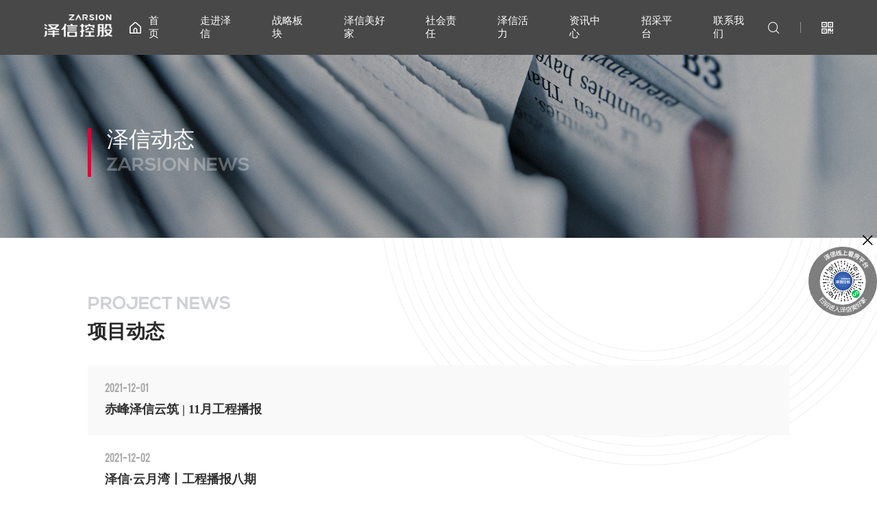

--- FILE ---
content_type: text/html;charset=UTF-8
request_url: http://zarsion.com/projectNews3.html
body_size: 22537
content:
<!doctype html><html lang="en"><head>    <meta charset="UTF-8">    <meta name="viewport"          content="width=device-width, user-scalable=no, initial-scale=1.0, maximum-scale=1.0, minimum-scale=1.0">    <meta http-equiv="X-UA-Compatible" content="ie=edge">    <link rel="stylesheet" href="./css/reset.css">    <link rel="stylesheet" href="./css/iconfont.css">    <link rel="stylesheet" href="./css/common.css">    <link rel="stylesheet" href="./css/animate.css">    <link rel="stylesheet" href="./css/projectNews.css">    <title>项目动态</title></head><body><div class="container">    

    <div class="header">

        <div class="header_box">

            <div class="left">

                <img src="./img/logo.png" alt="">

            </div>

            <div class="middle">

                <a href="./index.html" class="item">

                    <img src="./img/home.png" alt="">

                    <span>首页</span>

                </a>

                <div class="item">

                    <a href="./enteringXinZe.html" class="link">走进泽信</a>

                    <div class="menu">

                        <div class="menu_box">

                            <a href="enteringXinZe.html" class="link">集团概况</a>

                            <a href="./MakeSpeech.html" class="link">董事长致辞</a>

                            <a href="./zeXinHonor.html" class="link">泽信荣誉</a>

                        </div>

                    </div>

                </div>

                <div class="item">

                    <a href="businessChannel.html" class="link">战略板块</a>

                    <div class="menu">

                        <div class="menu_box">

                            <a href="./productDisplay.html" class="link">地产开发</a>

                            <a href="./propertyServices.html" class="link">物业服务</a>

                            <a href="./zeXinTechnology.html" class="link">数智科技</a>

                            <a href="./zeXinFinance.html" class="link">建筑装饰</a>

                            <a href="./joinXinZe.html" class="link">商业运营</a>

                        </div>

                    </div>

                </div>

                <div class="item">

                    <a href="zeXinProduct.html" class="link">泽信美好家</a>

                    <div class="menu">

                        <div class="menu_box">

                            <a href="./zeXinProduct.html" class="link">泽信产品系5.0</a>

                            <a href="./FiveStarService.html" class="link">泽信五心服务</a>

                        </div>

                    </div>

                </div>

                <div class="item">

                    <a href="zeXintree.html" class="link">社会责任</a>

                    <div class="menu">

                        <div class="menu_box">

                            <a href="./zeXintree.html" class="link">泽信树</a>

                            <a href="./donationEvent.html" class="link">捐赠大事记</a>

                        </div>

                    </div>

                </div>

                <div class="item">

                    <a href="zeXinVitality.html" class="link">泽信活力</a>

                    <div class="menu">

                        <div class="menu_box">

                            <a href="zeXinVitality.html" class="link">泽信活力</a>

                            <a target="_blank" href="https://zarsion.zhiye.com/" class="link">加入泽信</a>

                        </div>

                    </div>

                </div>

                <div class="item">

                    <a href="groupNews.html" class="link">资讯中心</a>

                    <div class="menu">

                        <div class="menu_box">

                            <a href="./groupNews.html" class="link">集团动态</a>

                            <a href="./projectNews.html" class="link">项目动态</a>

                            <a href="zeXinTv.html" class="link">泽信TV</a>

                        </div>

                    </div>

                </div>

<div class="item"><a href="http://zc.zarsion.com:1090/" class="link" target="blank">招采平台</a></div>                <div class="item">

                    <a href="./contactUs.html" class="link">联系我们</a>

                    <div class="menu">

                        <div class="menu_box">

                            <a href="contactUs.html" class="link">联系我们</a>

                            <a href="./serviceHotline.html" class="link">服务热线</a>

                            <a href="./supervisionReporting.html" class="link">廉洁举报</a>

                        </div>

                    </div>

                </div>

                <i class="iconfont iconzhankaicaidan"></i>

            </div>

            <div class="right">

                <div class="search">

                    <i class="iconfont iconsousuo"></i>

<!--                    <div class="input">-->
<!--                        <input type="text">-->
<!--                        <a href="#" class="go">-->
<!--                            <i class="iconfont iconsousuo"></i>-->
<!--                        </a>-->
<!--                    </div>-->

                </div>

                <div class="linear"></div>

                <div class="qrcode">

                    <i class="iconfont iconai-code"></i>

                    <div class="code">

                        <img src="./img/code1.png" alt="">

                    </div>

                </div>

            </div>

        </div>

    </div>

    <div class="main">        <div class="banner" style="background-image: url('./img/39.png')">            <img src="./img/39.png" alt="">            <div class="banner_con">                <h4 class="banner_txt">泽信动态</h4>                <p class="banner_english">ZARSION NEWS</p>            </div>        </div>        <div class="content">            <div class="title">                <p class="english">PROJECT NEWS</p>                <h2 class="chinese">项目动态</h2>            </div>            <div class="section">                                    					<a target="_blank" href="https://mp.weixin.qq.com/s/uNpENxKlh_7SXEHEd2RnoA" class="item">    <div class="middle">        <p class="time">2021-12-01</p>        <h3 class="head">赤峰泽信云筑 | 11月工程播报</h3>    </div></a>                                    					<a target="_blank" href="https://mp.weixin.qq.com/s/5NgDj9Ph4ZWlF7Pz1TG5BQ" class="item">    <div class="middle">        <p class="time">2021-12-02</p>        <h3 class="head">泽信·云月湾丨工程播报八期</h3>    </div></a>                                    					<a target="_blank" href="https://mp.weixin.qq.com/s/I-4f6g7rs_2FuGsZjNh4tQ" class="item">    <div class="middle">        <p class="time">2021-11-03</p>        <h3 class="head">泽信·云月湾丨工程播报七期</h3>    </div></a>                                    					<a target="_blank" href="https://mp.weixin.qq.com/s/DQlgMLXwYisFffKrmscFDw" class="item">    <div class="middle">        <p class="time">2021-10-29</p>        <h3 class="head">赤峰泽信云筑 | 10月工程播报</h3>    </div></a>                                    					<a target="_blank" href="https://mp.weixin.qq.com/s/GvhAdrVUQ86950gl_F48dw" class="item">    <div class="middle">        <p class="time">2021-10-19</p>        <h3 class="head">萌宠集结 百鸟亮相丨泽信·云月湾10.1热力周温情落幕！</h3>    </div></a>                                    					<a target="_blank" href="https://mp.weixin.qq.com/s/RVKzI7EDEpFSwqDSuh6CKw" class="item">    <div class="middle">        <p class="time">2021-10-02</p>        <h3 class="head">赤峰泽信云筑 丨9月工程播报</h3>    </div></a>                                    					<a target="_blank" href="https://mp.weixin.qq.com/s/ROW59RY-QTzi0b1sLn9ZQQ" class="item">    <div class="middle">        <p class="time">2021-07-26</p>        <h3 class="head">精工质素 熨贴生活</h3>    </div></a>                                    					<a target="_blank" href="https://mp.weixin.qq.com/s/FoSuOyzbFEZHlLd4Iem-BA" class="item">    <div class="middle">        <p class="time">2021-07-14</p>        <h3 class="head">泽信27载业主专访|听见幸福的声音</h3>    </div></a>                                    					<a target="_blank" href="https://mp.weixin.qq.com/s/alPwjsC1ejlkYn_t9g96pw" class="item">    <div class="middle">        <p class="time">2021-07-19</p>        <h3 class="head">全市质量安全观摩会莅临泽信云筑 |见证泽信云筑品质筑家</h3>    </div></a>                            </div>            <div class="Pagination">                <a href="projectNews2.html" class="prev btn"><</a>                <div class="num">                                            <a href="projectNews1.html" class="nums">1</a>                                            <a href="projectNews2.html" class="nums">2</a>                                            <a href="projectNews3.html" class="nums active">3</a>                                            <a href="projectNews4.html" class="nums">4</a>                                            <a href="projectNews5.html" class="nums">5</a>                                            <a href="projectNews6.html" class="nums">6</a>                                            <a href="projectNews7.html" class="nums">7</a>                                            <a href="projectNews8.html" class="nums">8</a>                                            <a href="projectNews9.html" class="nums">9</a>                                            <a href="projectNews10.html" class="nums">10</a>                                            <a href="projectNews11.html" class="nums">11</a>                                            <a href="projectNews12.html" class="nums">12</a>                                            <a href="projectNews13.html" class="nums">13</a>                                            <a href="projectNews14.html" class="nums">14</a>                                            <a href="projectNews15.html" class="nums">15</a>                                            <a href="projectNews16.html" class="nums">16</a>                                            <a href="projectNews17.html" class="nums">17</a>                                            <a href="projectNews18.html" class="nums">18</a>                                            <a href="projectNews19.html" class="nums">19</a>                                            <a href="projectNews20.html" class="nums">20</a>                                            <a href="projectNews21.html" class="nums">21</a>                                            <a href="projectNews22.html" class="nums">22</a>                                            <a href="projectNews23.html" class="nums">23</a>                                            <a href="projectNews24.html" class="nums">24</a>                                            <a href="projectNews25.html" class="nums">25</a>                                            <a href="projectNews26.html" class="nums">26</a>                                    </div>                <a href="projectNews4.html" class="btn next">></a>            </div>        </div>    </div>    

    <div class="dialog">

        <div class="middle">

            <div class="search">

                <input placeholder="输入想要搜索的内容" type="text">

                <i class="iconfont iconsousuo"></i>

            </div>

            <a href="./index.html" class="home">

                <img src="./img/home.png" alt="">

                <span>首页</span>

            </a>

            <div class="item">

                <div class="top">

                    <a href="./enteringXinZe.html" class="link">走进泽信</a>

                    <i class="iconfont iconjiantou1"></i>

                </div>

                <div class="menu">

                    <a href="enteringXinZe.html" class="link">集团概况</a>

                    <a href="./MakeSpeech.html" class="link">董事长致辞</a>

                    <a href="zeXinHonor.html" class="link">泽信荣誉</a>

                </div>

            </div>

            <div class="item">

                <div class="top">

                    <a href="businessChannel.html" class="link">战略板块</a>

                    <i class="iconfont iconjiantou1"></i>

                </div>

                <div class="menu">

                    <a href="./productDisplay.html" class="link">地产开发</a>

                    <a href="./propertyServices.html" class="link">物业服务</a>

                    <a href="zeXinTechnology.html" class="link">数智科技</a>

                    <a href="zeXinFinance.html" class="link">建筑装饰</a>

                    <a href="joinXinZe.html" class="link">商业运营</a>

                </div>

            </div>

            <div class="item">

                <div class="top">

                    <a href="zeXinProduct.html" class="link">泽信美好家</a>

                    <i class="iconfont iconjiantou1"></i>

                </div>

                <div class="menu">

                    <a href="./zeXinProduct.html" class="link">泽信产品系5.0</a>

                    <a href="./FiveStarService.html" class="link">泽信五心服务</a>

                </div>

            </div>

            <div class="item">

                <div class="top">

                    <a href="./zeXintree.html" class="link">社会责任</a>

                    <i class="iconfont iconjiantou1"></i>

                </div>

                <div class="menu">

                    <a href="./zeXintree.html" class="link">泽信树</a>

                    <a href="./donationEvent.html" class="link">捐赠大事记</a>

                </div>

            </div>

            <div class="item">

                <div class="top">

                    <a href="zeXinVitality.html" class="link">泽信活力</a>

                    <i class="iconfont iconjiantou1"></i>

                </div>

                <div class="menu">

                    <a href="zeXinVitality.html" class="link">泽信活力</a>

                    <a target="_blank" href="https://zarsion.zhiye.com/" class="link">加入泽信</a>

                </div>

            </div>

            <div class="item">

                <div class="top">

                    <a href="groupNews.html" class="link">泽信动态</a>

                    <i class="iconfont iconjiantou1"></i>

                </div>

                <div class="menu">

                    <a href="./groupNews.html" class="link">集团动态</a>

                    <a href="./projectNews.html" class="link">项目动态</a>

                    <a href="zeXinTv.html" class="link">泽信TV</a>

                </div>

            </div>

            <div class="item">

                <div class="top">

                    <a href="contactUs.html" class="link">联系我们</a>

                    <i class="iconfont iconjiantou1"></i>

                </div>

                <div class="menu">

                    <a href="contactUs.html" class="link">联系我们</a>

                    <a href="./serviceHotline.html" class="link">服务热线</a>

                    <a href="./supervisionReporting.html" class="link">廉洁举报</a>

                </div>

            </div>

        </div>

    </div>

    
    <div class="footer">

        <div class="footer_box">

            <div class="left">

                <div class="logo">

                    <img src="./img/logo.png" alt="">

                </div>

                <p class="tel">语音助手小信：400-687-8858</p>
<p class="tel">客户服务监督邮箱：service@zarsion.com</p>
<p class="tel">24小时留言不受限</p>

                <h2 class="organization">中国反舞弊联盟成员单位</h2>

                <div class="audit">

                    <div class="item">

                        <p class="label">审计电话：</p>

                        <h3 class="val">010-87096180</h3>

                    </div>

                    <div class="linear"></div>

                    <div class="item">

                        <p class="label">审计邮箱：</p>

                        <h3 class="val">sjjc@zarsion.com</h3>

                    </div>

                </div>

                <div class="code">

                    <img src="./img/code1.png" alt="">

                    <img src="./img/code2.png" alt="">

                </div>

            </div>

            <div class="right">

                <div class="menu">

                    <div class="list">

                        <h3 class="section">走进泽信</h3>

                        <div class="link">

                            <a href="./groupNews.html" class="linkItem">集团概况</a>

                            <a href="./MakeSpeech.html" class="linkItem">董事长致辞</a>

                            <a href="zeXinHonor.html" class="linkItem">泽信荣誉</a>

                        </div>

                    </div>

                    <div class="list">

                        <h3 class="section">战略板块</h3>

                        <div class="link">

                            <a href="./productDisplay.html" class="linkItem">地产开发</a>

                            <a href="./propertyServices.html" class="linkItem">物业服务</a>

                            <a href="./zeXinTechnology.html" class="linkItem">数智科技</a>

                            <a href="zeXinFinance.html" class="linkItem">建筑装饰</a>

                            <a href="joinXinZe.html" class="linkItem">商业运营</a>

                        </div>

                    </div>

                    <div class="list">

                        <h3 class="section">泽信美好家</h3>

                        <div class="link">

                            <a href="./ProductSystem.html" class="linkItem">泽信产品系5.0</a>

                            <a href="./propertyServices.html" class="linkItem">泽信五心服务</a>

                        </div>

                    </div>

                    <div class="list">

                        <h3 class="section">社会责任</h3>

                        <div class="link">

                            <a href="./zeXintree.html" class="linkItem">泽信树</a>

                            <a href="./donationEvent.html" class="linkItem">捐赠大事记</a>

                        </div>

                    </div>

                    <div class="list">

                        <h3 class="section">泽信活力</h3>

                        <div class="link">

                            <a href="zeXinVitality.html" class="linkItem">泽信活力</a>

                            <a href="./joinXinZe.html" class="linkItem">加入泽信</a>

                        </div>

                    </div>

                    <div class="list">

                        <h3 class="section">资讯中心</h3>

                        <div class="link">

                            <a href="./groupNews.html" class="linkItem">集团动态</a>

                            <a href="./projectNews.html" class="linkItem">项目动态</a>

                            <a href="zeXinTv.html" class="linkItem">泽信TV</a>

                        </div>

                    </div>

                    <div class="list">

                        <h3 class="section">联系我们</h3>

                        <div class="link">

                            <a href="./contactUs.html" class="linkItem">联系方式</a>

                            <a href="./serviceHotline.html" class="linkItem">服务热线</a>

                            <a href="./supervisionReporting.html" class="linkItem">廉洁举报</a>

                        </div>

                    </div>

                </div>

                <div class="footer_info">

                    <p class="txt info">北京泽信控股集团有限公司官方网站</p>

                    <p class="txt recordCode">&nbsp;&nbsp;&nbsp;备案号：<a href="https://beian.miit.gov.cn/" target="blank"><font color="#fff">京ICP备12018714号-1</font></a></p>

                </div>

            </div>

        </div>

    </div>
</div><script src="./js/jquery.min.1.9.1.js"></script><script src="./js/wow.min.js"></script><script src="./js/common.js"></script>
<!--    <div class="aside">-->
<!--        <div class="item">-->
<!--            <img src="./img/a1.png" alt="">-->
<!--            <div class="con"><img src="./img/fix_img.png" alt=""></div>-->
<!--        </div>-->
<!--        <div class="item goTop">-->
<!--            <img src="./img/a3.png" alt="">-->
<!--        </div>-->
<!--    </div>-->
    <div class="asidex">
        <div class="showLeft"><i class="iconfont iconfanhui1"></i></div>
        <div class="con">
            <img src="./img/fix_img.png" alt="">
            <i class="iconfont iconguanbi"></i>
        </div>
    </div>

    <script>
        $(document).ready(function () {
            $('.search .iconsousuo').click(function () {
                window.location = 'search_result.html';
            });

            $('.middle .search .iconsousuo').click(function () {
                var word = $('.middle .search input').val();
                window.location = 'search_result.html?w=' + word;
            });
        });

        $(".goTop").click(function () {
            $('html,body').animate({scrollTop: '0px'}, 'slow');
        })
    </script>
	<script>
var _hmt = _hmt || [];
(function() {
  var hm = document.createElement("script");
  hm.src = "https://hm.baidu.com/hm.js?41a53e7f973a83d68610593b16b140e4";
  var s = document.getElementsByTagName("script")[0]; 
  s.parentNode.insertBefore(hm, s);
})();
</script>
</body></html>

--- FILE ---
content_type: text/css
request_url: http://zarsion.com/css/reset.css
body_size: 662
content:
@charset "utf-8";
/*PingFang SC,arial,Lantinghei SC,Microsoft Yahei,Verdana,Hiragino Sans GB,Helvetica,sans-serif*/
body{font-family: "MicrosoftYaHei", Helvetica, Arial, "Microsoft Yahei", "Hiragino Sans GB", "Heiti SC", "WenQuanYi Micro Hei", sans-serif;}
body,h1,h2,h3,h4,h5,h6,hr,p,blockquote,dl,dt,dd,ul,ol,li,pre,form,fieldset,legend,button,input,textarea,th,td{margin:0;padding:0;}
a{text-decoration:none}
img{border:0;}
ul,ol,li{list-style:none}
@font-face{
    font-family:Bebas;
    src:url('../font/BEBAS.TTF');
}
@font-face{
    font-family:NexaBold;
    src:url('../font/NEXA BOLD.OTF');
}


--- FILE ---
content_type: text/css
request_url: http://zarsion.com/css/iconfont.css
body_size: 2164
content:
@font-face {
    font-family: "iconfont"; /* Project id 2370662 */
    src: url('//at.alicdn.com/t/font_2370662_hxpfd7t9v.woff2?t=1645774169181') format('woff2'),
    url('//at.alicdn.com/t/font_2370662_hxpfd7t9v.woff?t=1645774169181') format('woff'),
    url('//at.alicdn.com/t/font_2370662_hxpfd7t9v.ttf?t=1645774169181') format('truetype');
}

.iconfont {
    font-family: "iconfont" !important;
    font-size: 16px;
    font-style: normal;
    -webkit-font-smoothing: antialiased;
    -moz-osx-font-smoothing: grayscale;
}

.iconbaojiaquotation2:before {
    content: "\e63c";
}

.iconmima:before {
    content: "\e8b2";
}

.iconshoucang:before {
    content: "\e666";
}

.iconfenxiang:before {
    content: "\e8b0";
}

.iconjifen:before {
    content: "\e601";
}

.iconwode:before {
    content: "\e602";
}

.iconshouye:before {
    content: "\e62e";
}

.iconxinfeng:before {
    content: "\e610";
}

.iconrenyuanmingdan:before {
    content: "\e668";
}

.iconhuiyuan:before {
    content: "\e652";
}

.iconbianji:before {
    content: "\e600";
}

.iconsanjiaoxing:before {
    content: "\e6e6";
}

.iconcuowuguanbiquxiao-yuankuang:before {
    content: "\e8e7";
}

.iconicon_duihao-mian:before {
    content: "\e63e";
}

.iconduihao:before {
    content: "\e61e";
}

.iconjiahao:before {
    content: "\e726";
}

.iconico:before {
    content: "\e63d";
}

.iconxiangyou1:before {
    content: "\e775";
}

.iconxiangzuo1:before {
    content: "\e779";
}

.iconshuangjiantou-zuo:before {
    content: "\e661";
}

.iconshuangjiantou-you:before {
    content: "\e662";
}

.icontongzhi:before {
    content: "\e65f";
}

.iconweixin:before {
    content: "\e61b";
}

.iconguanbi:before {
    content: "\e61a";
}

.iconjia:before {
    content: "\e620";
}

.iconziyuan:before {
    content: "\e609";
}

.iconxiala:before {
    content: "\e63a";
}

.iconjiantou1:before {
    content: "\e603";
}

.iconzhankaicaidan:before {
    content: "\e65b";
}

.iconai-code:before {
    content: "\e63f";
}

.iconsousuo:before {
    content: "\e60c";
}

.iconxiangyou:before {
    content: "\e88f";
}

.iconcaidan:before {
    content: "\e65c";
}


--- FILE ---
content_type: text/css
request_url: http://zarsion.com/css/common.css
body_size: 21031
content:
.swiper-button-next, .swiper-button-prev {


  outline: none;


}





.container {


  width: 100%;


  overflow: hidden;


  padding-top: 90px;


}


.container .content {


  width: 1620px;


  margin: 0 auto;


  padding-top: 85px;


  padding-bottom: 120px;


}


.container .banner {


  position: relative;


  background-size: 0;


  background-position: center;


}


.container .banner .banner_con {


  position: absolute;


  left: 10%;


  top: 40%;


  box-sizing: border-box;


  padding-left: 28px;


}


.container .banner .banner_con:before {


  content: '';


  position: absolute;


  width: 5px;


  height: 100%;


  background-color: #d70739;


  border: solid 1px #d70739;


  left: 0;


  top: 0;


}


.container .banner .banner_con .banner_txt {


  font-family: MicrosoftYaHeiLight;


  font-size: 40px;


  font-weight: normal;


  font-stretch: normal;


  line-height: 1;


  letter-spacing: 0px;


  color: #ffffff;


}


.container .banner .banner_con .banner_english {


  font-family: NexaBold;


  font-size: 30px;


  font-weight: normal;


  font-stretch: normal;


  line-height: 1;


  letter-spacing: 0px;


  color: #ffffff;


  opacity: 0.3;


  margin-top: 5px;


}


.container .banner img {


  display: block;


  width: 100%;


}


.container .title .english {


  font-family: NexaBold;


  font-size: 36px;


  font-weight: normal;


  font-stretch: normal;


  line-height: 1;


  letter-spacing: 0px;


  color: #ced0d4;


}


.container .title .chinese {


  font-family: MicrosoftYaHei-Bold;


  font-size: 44px;


  font-weight: 700;


  font-stretch: normal;


  line-height: 1;


  letter-spacing: 0px;


  color: #292929;


  margin-top: 23px;


}


.container .header {


  width: 100%;


  height: 90px;


  background-color: #484848;


  position: fixed;


  top: 0;


  z-index: 9999;


}


.container .header .header_box {


  width: 1620px;


  height: 100%;


  margin: 0 auto;


  display: flex;


  align-items: center;


  justify-content: space-between;


}


.container .header .header_box .left img {


  display: block;


  width: 131px;


}


.container .header .header_box .middle {


  display: flex;


  align-items: center;


  height: 100%;


}


.container .header .header_box .middle .iconfont {


  color: #fff;


  font-size: 20px;


  display: none;


  cursor: pointer;


}


.container .header .header_box .middle .item {


  height: 100%;


  display: flex;


  align-items: center;


  padding: 0 25px;


  font-family: MicrosoftYaHei;


  font-size: 17px;


  font-weight: normal;


  font-stretch: normal;


  letter-spacing: 0px;


  color: #ffffff;


  position: relative;


}


.container .header .header_box .middle .item:before {


  content: '';


  position: absolute;


  transition: 0.3s all linear;


  width: 100%;


  top: 0;


  height: 0px;


  left: 0;


  background-color: #d70739;


}


.container .header .header_box .middle .item:hover:before {


  height: 6px;


}


.container .header .header_box .middle .item img {


  display: block;


  width: 17px;


  margin-right: 11px;


}


.container .header .header_box .middle .item .link {


  font-family: MicrosoftYaHei;


  font-size: 17px;


  font-weight: normal;


  font-stretch: normal;


  letter-spacing: 0px;


  color: #ffffff;


}


.container .header .header_box .middle .item .menu {


  position: absolute;


  width: 100%;


  top: 90px;


  left: 0;


  background: rgba(0, 0, 0, 0.7);


  height: 0;


  overflow: hidden;


  transition: 0.35s cubic-bezier(0.61, 0.35, 0.77, 1.16);


}


.container .header .header_box .middle .item .menu .menu_box {


  padding: 5px 0 5px;


}


.container .header .header_box .middle .item .menu .menu_box .link {


  padding: 10px 0;


  display: block;


  width: 100%;


  text-align: center;


  font-family: MicrosoftYaHei;


  font-size: 16px;


  font-weight: normal;


  font-stretch: normal;


  letter-spacing: 0px;


  color: #ffffff;


  transition: 0.2s all linear;


}


.container .header .header_box .middle .item .menu .menu_box .link:hover {


  background-color: #d70739;


}


.container .header .header_box .right {


  display: flex;


  align-items: center;


}


.container .header .header_box .right i {


  font-size: 17px;


  color: #fff;


  cursor: pointer;


}


.container .header .header_box .right .search {


  width: auto;


  margin-left: 0;


  padding: 0;


  position: relative;


  display: flex;


}


.container .header .header_box .right .search .input {


  position: absolute;


  right: -76px;


  top: 35px;


  background-color: #fff;


  border-radius: 30px;


  display: flex;


  align-items: center;


  padding: 3px 15px;


  transform: scale(0);


}


.container .header .header_box .right .search .input:after {


  content: '';


  position: absolute;


  width: 0;


  height: 0;


  border: 8px solid;


  left: 50%;


  top: -16px;


  transform: translateX(-50%);


  border-color: transparent transparent #fff transparent;


}


.container .header .header_box .right .search .input input {


  border: none;


  outline: none;


  width: 120px;


}


.container .header .header_box .right .search .input .go {


  color: #333;


  display: flex;


}


.container .header .header_box .right .search .input .go i {


  color: #333;


}


.container .header .header_box .right .linear {


  width: 1px;


  height: 16px;


  background-color: #919191;


  margin: 0 30px;


}


.container .header .header_box .right .qrcode {


  position: relative;


  display: flex;


}


.container .header .header_box .right .qrcode:hover .code {


  transform: scale(1);


  transition: 0.3s cubic-bezier(0.61, 0.35, 0.77, 1.16) all;


}


.container .header .header_box .right .qrcode .code {


  position: absolute;


  background-color: #fff;


  width: 65px;


  height: 65px;


  left: -24px;


  top: 38px;


  transform: scale(0);


}


.container .header .header_box .right .qrcode .code:before {


  content: '';


  position: absolute;


  width: 0;


  height: 0;


  border: 8px solid;


  left: 50%;


  top: -16px;


  transform: translateX(-50%);


  border-color: transparent transparent #fff transparent;


}


.container .header .header_box .right .qrcode .code img {


  display: block;


  width: 100%;


}


.container .dialog {


  width: 230px;


  height: 100%;


  position: fixed;


  top: 80px;


  box-sizing: border-box;


  background-color: #484848;


  right: -100%;


  transition: 1s all ease;


  z-index: 999;


}


.container .dialog .middle {


  box-sizing: border-box;


  padding: 15px 30px 0;


}


.container .dialog .middle .search {


  display: flex;


  align-items: center;


  flex-wrap: nowrap;


  padding: 0;


  justify-content: center;


}


.container .dialog .middle .search input {


  padding: 5px 5px;


  outline: none;


  font-size: 12px;


}


.container .dialog .middle .search i {


  cursor: pointer;


  font-size: 18px;


  color: #fff;


  margin-left: 10px;


}


.container .dialog .middle .home {


  padding: 10px 0;


  display: flex;


  align-items: center;


  font-size: 16px;


}


.container .dialog .middle .home img {


  display: block;


}


.container .dialog .middle .home span {


  color: #fff;


  margin-left: 5px;


}


.container .dialog .middle .item .top {


  padding: 8px 0;


  display: flex;


  align-items: center;


  justify-content: space-between;


  cursor: pointer;


}


.container .dialog .middle .item .top .link {


  color: #fff;


  font-size: 16px;


}


.container .dialog .middle .item .top .iconfont {


  color: #fff;


  font-size: 19px;


  transition: 0.3s linear ease;


}


.container .dialog .middle .item .top .tran90deg {


  transform: rotate(90deg);


}


.container .dialog .middle .item .menu {


  box-sizing: border-box;


  padding-left: 20px;


  height: 0;


  overflow: hidden;


}


.container .dialog .middle .item .menu .link {


  display: block;


  width: 100%;


  color: #fff;


  font-size: 14px;


  line-height: 1.8;


}


.container .dialog .middle .item .menu.addShow {


  height: 100%;


  transition: 0.3s ease all;


}


.container .addShow {


  right: 0%;


}


.container .footer {


  background-color: #2b2b2b;


  width: 100%;


  padding-top: 75px;


}


.container .footer .footer_box {


  display: flex;


  width: 1620px;


  margin: 0 auto;


  justify-content: space-between;


}


.container .footer .footer_box .left .logo {


  padding-bottom: 40px;


}


.container .footer .footer_box .left .logo img {


  width: 131px;


  display: block;


}


.container .footer .footer_box .left .tel {


  font-family: MicrosoftYaHei;


  font-size: 18px;


  font-weight: normal;


  font-stretch: normal;


  line-height: 26px;


  letter-spacing: 0px;


  color: #b8b8b8;


}


.container .footer .footer_box .left .organization {


  font-family: MicrosoftYaHei-Bold;


  font-size: 24px;


  font-weight: 700;


  letter-spacing: 0px;


  color: #ffffff;

  margin-top: 20px;


}


.container .footer .footer_box .left .audit {


  display: flex;


  align-items: center;


  margin-top: 20px;


  margin-bottom: 40px;


}


.container .footer .footer_box .left .audit .item .label {


  font-family: MicrosoftYaHei;


  font-size: 16px;


  font-weight: normal;


  font-stretch: normal;


  line-height: 29px;


  letter-spacing: 0px;


  color: #b8b8b8;


}


.container .footer .footer_box .left .audit .item .val {


  font-family: Bebas;


  font-size: 20px;


  font-weight: normal;


  font-stretch: normal;


  line-height: 29px;


  letter-spacing: 0px;


  color: #b8b8b8;


}


.container .footer .footer_box .left .audit .linear {


  width: 1px;


  height: 48px;


  background-color: #555555;


  margin: 0 28px;


}


.container .footer .footer_box .left .code {


  display: flex;


}


.container .footer .footer_box .left .code img {


  width: 91px;


  height: 91px;


  display: block;


}


.container .footer .footer_box .left .code img:first-child {


  margin-right: 16px;


}


.container .footer .footer_box .right .menu {


  display: flex;


}


.container .footer .footer_box .right .menu .list {


  padding: 0 20px;


}


.container .footer .footer_box .right .menu .list .section {


  font-family: MicrosoftYaHei;


  font-size: 18px;


  font-weight: normal;


  font-stretch: normal;


  line-height: 29px;


  letter-spacing: 0px;


  color: #ffffff;


  text-align: left;


  padding: 0;


}


.container .footer .footer_box .right .menu .list .link {


  margin-top: 15px;


}


.container .footer .footer_box .right .menu .list .link .linkItem {


  display: block;


  font-family: MicrosoftYaHei;


  font-size: 16px;


  font-weight: normal;


  font-stretch: normal;


  line-height: 38px;


  letter-spacing: 0px;


  color: #878787;


  text-align: left;


}


.container .footer .footer_box .right .footer_info {


  display: flex;


  align-items: center;


  justify-content: flex-end;


  margin-top: 130px;


  padding-bottom: 70px;


}


.container .footer .footer_box .right .footer_info img {


  width: 40px;


  margin: 0 28px;


}


.container .footer .footer_box .right .footer_info .txt {


  font-family: MicrosoftYaHei;


  font-size: 16px;


  font-weight: normal;


  font-stretch: normal;


  letter-spacing: 0px;


  color: #b8b8b8;


}





.aside {


  position: fixed;


  right: 0;


  top: 50%;


  transform: translateY(-50%);


  z-index: 99;


}


.aside .item {


  width: 65px;


  height: 65px;


  display: flex;


  align-items: center;


  justify-content: center;


  background-color: #0d3267;


  box-sizing: border-box;


  cursor: pointer;


  position: relative;


}


.aside .item:first-child {


  background-color: #d31f3a;


}


.aside .item:first-child:hover .con {


  transform: scale(1.1);


}


.aside .item img {


  display: block;


  width: 45%;


  margin: 0 auto;


}


.aside .item .con {


  position: absolute;


  left: -115px;


  top: -10px;


  height: 105px;


  width: 105px;


  box-sizing: border-box;


  padding: 5px;


  transform: scale(0);


  transition: 0.1s linear all;


}


.aside .item .con img {


  width: 100%;


}


.aside .item .con:after {


  display: none;


  content: '';


  position: absolute;


  width: 0;


  height: 0;


  border: 10px solid;


  right: -19px;


  top: 50%;


  transform: translateY(-50%);


  border-color: transparent transparent transparent #fff;


}





.asidex {


  position: fixed;


  right: 0;


  top: 50%;


  transform: translateY(-50%);


  z-index: 99;


}


.asidex .showLeft {


  position: absolute;


  cursor: pointer;


  width: 40px;


  height: 40px;


  line-height: 40px;


  border-radius: 5px 0 0 5px;


  color: #fff;


  left: -140px;


  text-align: center;


  background-color: #0750A2;


  display: flex;


  align-items: center;


  justify-content: center;


  top: 50%;


  opacity: 0;


  transform: translateY(calc(50% + 10px));


  transition: 0.2s all linear;


}


.asidex .showLeft .iconfont {


  font-size: 19px;


}


.asidex .con {


  position: absolute;


  right: 0;


  top: 0;


  transition: 0.2s all linear;


}


.asidex .con img {


  display: block;


  width: 100px;


}


.asidex .con .iconfont {


  font-size: 21px;


  position: absolute;


  color: #000;


  right: 3px;


  top: -20px;


  cursor: pointer;


}


.asidex.active .showLeft {


  left: -40px;


  opacity: 1;


}


.asidex.active .con {


  right: -100px;


}





@media all and (max-width: 1620px) {


  .container .header .header_box .middle .item .menu .menu_box .link {


    font-size: 14px;


  }





  .container .banner .banner_con:before {


    width: 3px;


  }





  .container .banner .banner_con .banner_txt {


    font-size: 32px;


  }





  .container .banner .banner_con .banner_english {


    font-size: 27px;


    margin-top: 10px;


  }





  .container .title .english {


    font-size: 26px;


  }





  .container .title .chinese {


    font-size: 28px;


    margin-top: 12px;


  }





  .container .content {


    width: 100%;


    box-sizing: border-box;


    padding-left: 10%;


    padding-right: 10%;


  }





  .container .header .header_box, .container .footer .footer_box {


    width: 90%;


    margin-left: 5%;


  }





  .container .header .header_box .left img {


    width: 100px;


  }





  .container .header .header_box .middle .item .link {


    font-size: 15px;


  }





  .container .header .header_box .middle .item {


    font-size: 15px;


  }





  .container .header .header_box .middle .item .menu .link {


    font-size: 15px;


  }





  .container {


    padding-top: 80px;


  }





  .container .header {


    height: 80px;


  }





  .container .header .header_box .middle .item .menu {


    top: 80px;


  }





  .container .footer .footer_box .left .logo img {


    width: 110px;


  }





  .container .main .content_box .content .title_box {


    padding-bottom: 35px;


  }





  .container .footer .footer_box .left .tel {


    font-size: 16px;


  }





  .container .footer .footer_box .left .organization {


    font-size: 21px;


  }





  .container .footer .footer_box .left .audit .item .label {


    font-size: 14px;


  }





  .container .footer .footer_box .left .audit .item .val {


    font-size: 18px;


  }





  .container .footer .footer_box .left .code img {


    width: 85px;


    height: 85px;


  }





  .container .footer .footer_box .right .menu .list .link .linkItem {


    font-size: 14px;


  }





  .container .footer .footer_box .right .footer_info .txt {


    font-size: 14px;


  }


}


@media all and (max-width: 1300px) {


  .container .footer .footer_box .right .menu {


    flex-wrap: wrap;


  }


  .container .footer .footer_box .right .menu .list {


    margin-bottom: 30px;


  }





  .container .footer .footer_box .right {


    padding-left: 8%;


  }


}


@media all and (max-width: 1250px) {


  .container .header .header_box .middle .item .link {


    font-size: 15px;


  }





  .container .header .header_box .middle .item {


    font-size: 15px;


    padding: 0 22px;


  }





  .container .header .header_box .middle .item .menu .link {


    font-size: 14px;


  }


}


@media all and (max-width: 1170px) {


  .container .header .header_box .middle .item {


    font-size: 15px;


    padding: 0 20px;


  }


}


@media all and (max-width: 1150px) {


  .container .header .header_box .middle .item {


    display: none;


  }





  .container .header .header_box .middle .iconfont {


    display: block;


    margin-right: 30px;


  }





  .container .header .header_box .middle {


    width: 100%;


    justify-content: flex-end;


  }





  .container .header .header_box .right .search {


    display: none;


  }





  .container .header .header_box .right .linear {


    display: none;


  }


}


@media all and (max-width: 1000px) {


  .container .footer .footer_box .right .footer_info {


    flex-wrap: wrap;


  }





  .container .footer .footer_box .right .footer_info img {


    margin-right: 0;


  }


}


@media all and (max-width: 950px) {


  .container .banner .banner_con .banner_txt {


    font-size: 25px;


  }





  .container .banner .banner_con .banner_english {


    font-size: 22px;


  }





  .container .banner .banner_con .banner_english {


    font-size: 25px;


  }





  .container .footer .footer_box {


    flex-wrap: wrap;


  }


  .container .footer .footer_box .left {


    display: flex;


    flex-direction: column;


    align-items: center;


    width: 100%;


    justify-content: center;


    margin-bottom: 30px;


  }


  .container .footer .footer_box .right {


    flex-wrap: nowrap;


    width: 100%;


  }


}


@media all and (max-width: 630px) {


  .container .banner {


    height: 150px;


    background-size: cover;


  }


  .container .banner img {


    display: none;


  }





  .container .banner .banner_con {


    left: 0;


    width: 100%;


    top: 28%;


    padding-left: 0;


    text-align: center;


  }


  .container .banner .banner_con .banner_txt {


    position: relative;


  }


  .container .banner .banner_con .banner_txt:before {


    content: '';


    position: absolute;


    width: 40px;


    height: 2px;


    background-color: #d70739;


    left: 50%;


    transform: translateX(-50%);


    top: 30px;


  }


  .container .banner .banner_con:before {


    display: none;


  }





  .container .banner .banner_con .banner_txt {


    font-size: 23px;


  }





  .container .banner .banner_con .banner_english {


    font-size: 18px;


    margin-top: 21px;


  }


}


@media all and (max-width: 550px) {


  .container .content_box .content {


    padding: 40px 7% 60px;


  }





  .container .title .english {


    font-size: 20px;


  }





  .container .title .chinese {


    font-size: 25px;


    margin-top: 13px;


  }





  .container .header .header_box .left img {


    width: 80px;


  }





  .container .header {


    height: 60px;


  }





  .container .dialog {


    top: 60px;


  }





  .container .footer {


    padding-top: 50px;


  }





  .container .footer .footer_box .left .logo {


    padding-bottom: 30px;


  }





  .container .footer .footer_box .right {


    padding-left: 0;


  }





  .container .footer .footer_box .right .menu .list {


    width: 100%;


    box-sizing: border-box;


  }





  .container .footer .footer_box .right .menu .list .link {


    margin-top: 7px;


    display: flex;


  }


  .container .footer .footer_box .right .menu .list .link .linkItem {


    margin-right: 10px;


  }





  .container .footer .footer_box .right .menu .list {


    padding-right: 0;


    margin-bottom: 0;


    box-sizing: border-box;


    padding-left: 5px;


  }





  .container .footer .footer_box .right .footer_info {


    margin-top: 15px;


    padding-bottom: 30px;


  }





  .container .footer .footer_box .right .footer_info {


    line-height: 1.7;


    justify-content: center;


  }





  .container .footer .footer_box .right .footer_info img {


    margin-left: 15px;


  }





  .container .footer .footer_box .right .menu .list .section {


    line-height: 1;


  }





  .container .footer .footer_box .right .menu .list {


    padding-top: 15px;


    padding-bottom: 10px;


    border-bottom: 1px solid rgba(255, 255, 255, 0.2);


    margin: 0;


  }





  .container .footer .footer_box .right .menu .list .link .linkItem {


    line-height: 30px;


  }





  .container {


    padding-top: 60px;


  }





  .container .dialog .middle .home {


    font-size: 16px;


  }





  .container .footer .footer_box .right .menu {


    display: none;


  }





  .container .footer .footer_box .left .organization {


    font-size: 16px;


  }





  .container .aside {


    display: none;


  }


}





/*# sourceMappingURL=common.css.map */




--- FILE ---
content_type: text/css
request_url: http://zarsion.com/css/projectNews.css
body_size: 5317
content:
.container .main .content {
  background: url(../img/b4.png) no-repeat right top;
  background-size: auto;
  padding-bottom: 120px;
}
.container .main .content .section {
  display: flex;
  flex-wrap: wrap;
  padding-top: 35px;
}
.container .main .content .section .item {
  width: 100%;
  -webkit-transition: all 250ms cubic-bezier(0.02, 0.01, 0.47, 1);
  transition: all 250ms cubic-bezier(0.02, 0.01, 0.47, 1);
  word-break: break-all;
}
.container .main .content .section .item:nth-child(2n+1) {
  background-color: #f9f9f9;
}
.container .main .content .section .item:hover {
  transition-delay: 0s !important;
}
.container .main .content .section .item .top img {
  display: block;
  width: 100%;
}
.container .main .content .section .item .middle {
  box-sizing: border-box;
  padding: 25px;
}
.container .main .content .section .item .middle .time {
  font-family: Bebas;
  font-size: 16px;
  font-weight: normal;
  font-stretch: normal;
  line-height: 1;
  letter-spacing: 0px;
  color: #a7a7a7;
}
.container .main .content .section .item .middle .head {
  font-family: MicrosoftYaHei-Bold;
  font-size: 23px;
  font-weight: 700;
  font-stretch: normal;
  line-height: 31px;
  letter-spacing: 0px;
  color: #303030;
  padding-top: 12px;
  display: -webkit-box;
  -webkit-box-orient: vertical;
  -webkit-line-clamp: 2;
  overflow: hidden;
}
.container .main .content .section .item .bottom {
  padding: 10px 25px;
  display: flex;
  align-items: center;
}
.container .main .content .section .item .bottom .look span {
  font-family: MicrosoftYaHei;
  font-size: 14px;
  font-weight: normal;
  font-stretch: normal;
  line-height: 31px;
  letter-spacing: 0px;
  color: #6a6a6a;
}
.container .main .content .section .item .bottom .look img {
  margin-left: 10px;
}
.container .main .content .Pagination {
  display: flex;
  align-items: center;
  justify-content: center;
  padding-top: 50px;
}
.container .main .content .Pagination .btn {
  width: 63px;
  height: 63px;
  background-color: #ffffff;
  border: solid 1px #e4e4e4;
  display: flex;
  align-items: center;
  justify-content: center;
  border-radius: 50%;
  font-family: MicrosoftYaHei;
  font-size: 30px;
  font-weight: normal;
  font-stretch: normal;
  letter-spacing: 0px;
  color: #646464;
}
.container .main .content .Pagination .prev {
  margin-right: 8px;
}
.container .main .content .Pagination .next {
  margin-left: 8px;
}
.container .main .content .Pagination .num {
  display: flex;
}
.container .main .content .Pagination .num .nums {
  width: 63px;
  height: 63px;
  background-color: #ffffff;
  border: solid 1px #e4e4e4;
  display: flex;
  align-items: center;
  justify-content: center;
  font-family: Bebas;
  font-size: 24px;
  font-weight: normal;
  font-stretch: normal;
  letter-spacing: 0px;
  color: #646464;
  border-radius: 50%;
  margin: 0 8px;
}
.container .main .content .Pagination .num .active {
  background-color: #d70739;
  border: solid 1px #e4e4e4;
  color: #fff;
}

@media all and (max-width: 1620px) {
  .container .main .content .section .item .middle .head {
    font-size: 18px;
    line-height: 26px;
  }

  .container .main .content .section .item .middle .time {
    font-size: 14px;
  }

  .container .main .content .section .item .bottom {
    padding: 7px 25px;
  }

  .container .main .content .Pagination .btn {
    width: 50px;
    height: 50px;
  }

  .container .main .content .Pagination .num .nums {
    width: 50px;
    height: 50px;
  }

  .container .main .content .Pagination .num .nums {
    font-size: 20px;
  }
}
@media all and (max-width: 750px) {
  .container .main .content .section .item {
    width: 48%;
    margin-right: 4%;
  }
  .container .main .content .section .item:nth-child(2n) {
    margin-right: 0;
  }
  .container .main .content .section .item:nth-child(3n) {
    margin-right: 4%;
  }
  .container .main .content .section .item:nth-child(6n) {
    margin-right: 0%;
  }

  .container .main .content .Pagination .btn, .container .main .content .Pagination .num .nums {
    width: 45px;
    height: 45px;
  }

  .container .main .content .Pagination .num .nums {
    font-size: 18px;
  }
}
@media all and (max-width: 550px) {
  .container .content {
    padding: 40px 7% 60px;
  }

  .container .main .content {
    padding-bottom: 50px;
  }

  .container .main .content .section {
    padding-top: 25px;
  }

  .container .main .content .section .item .middle .time {
    font-size: 14px;
    margin-top: 3px;
  }

  .container .main .content .section .item .middle {
    padding: 17px;
  }

  .container .main .content .section .item .middle .head {
    font-size: 16px;
  }

  .container .main .content .section .item .bottom {
    padding: 5px 0 0;
  }

  .container .main .content .Pagination .btn, .container .main .content .Pagination .num .nums {
    height: 40px;
    width: 40px;
  }

  .container .main .content .Pagination .num .nums {
    font-size: 18px;
  }

  .container .main .content .section .item {
    width: 100%;
    margin-right: 0 !important;
  }
}

/*# sourceMappingURL=projectNews.css.map */


--- FILE ---
content_type: application/javascript
request_url: http://zarsion.com/js/common.js
body_size: 1709
content:
$(document).ready(function (){
    new WOW().init();
    $('.container .header .header_box .middle .iconfont').click(function () {
        $('.container .dialog').toggleClass('addShow')
    })
    $('.container .dialog .middle .item .top').click(function () {
        $('.container .dialog .middle .item .menu').removeClass('addShow')
        $('.container .dialog .middle .item .top .iconfont').removeClass('tran90deg')
        $(this).siblings('.container .dialog .middle .item .menu').addClass('addShow')
        $(this).find('.iconfont').addClass('tran90deg')
    })
    let heightArr= [null, 128, 209, 89, 89, 89, 128, 128];
    $('.container .header .header_box .middle .item').hover(function () {
        let i = $(this).index()
        $(this).find('.menu').css({height: heightArr[i] + 'px'})
    },function () {
        $(this).find('.menu').css({height: 0})
    })
    $('.asidex .con .iconfont').click(function () {
        $(this).parents('.asidex').addClass('active')
    })
    $('.asidex .showLeft').click(function () {
        $(this).parent().removeClass('active')
    })
})
// window.onload = function () {
//     // let heightArr= [];
//     // $('.container .header .header_box .middle .item').each(function () {
//     //     heightArr.push($(this).find('.menu_box').innerHeight());
//     //     console.log(heightArr);
//     // })
//     // $('.container .header .header_box .middle .item').hover(function () {
//     //     let i = $(this).index()
//     //     $(this).find('.menu').css({height: heightArr[i] + 'px'})
//     // },function () {
//     //     $(this).find('.menu').css({height: 0})
//     // })
// }
